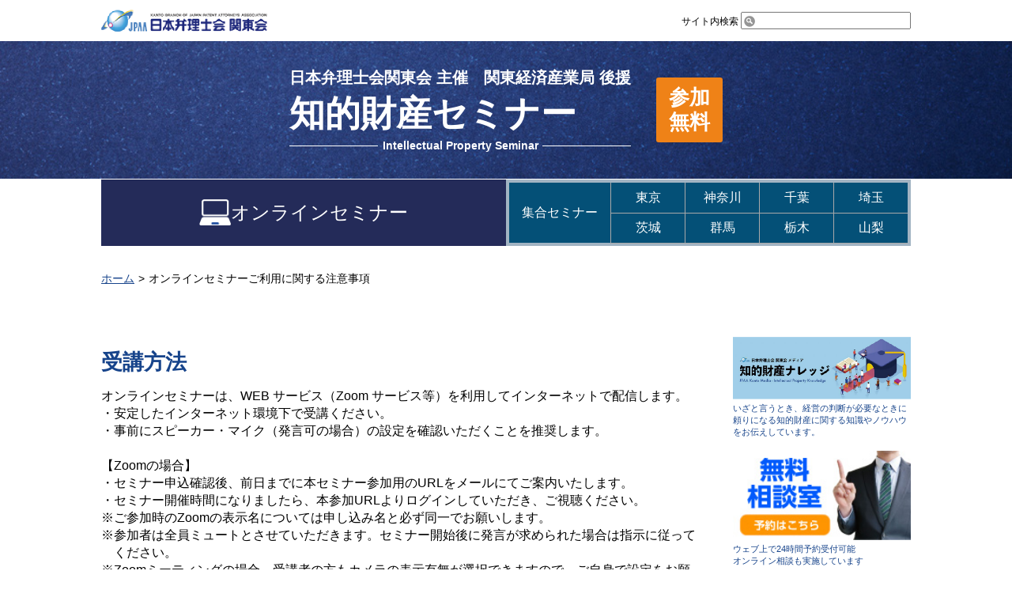

--- FILE ---
content_type: text/html; charset=UTF-8
request_url: https://seminar.jpaa-kanto.jp/note/?ye=
body_size: 34191
content:
<!DOCTYPE html>
<html lang="ja" class="no-js no-svg">
  <head>
    <meta charset="UTF-8">
    <meta name="viewport" content="width=device-width, initial-scale=1">
    <meta name="format-detection" content="telephone=no">

    <!-- 画像ページをインデックスさせない -->
    
    <link rel="profile" href="http://gmpg.org/xfn/11">
    <link rel="shortcut icon" type="image/x-icon" href="https://seminar.jpaa-kanto.jp/wp/wp-content/themes/twentytwenty_child/assets/images/common/favicon.ico">

    <title>オンラインセミナーご利用に関する注意事項 &#8211; 日本弁理士会関東会  知的財産セミナー</title>
<meta name='robots' content='max-image-preview:large' />
<link rel="alternate" type="application/rss+xml" title="日本弁理士会関東会  知的財産セミナー &raquo; フィード" href="https://seminar.jpaa-kanto.jp/feed/" />
<link rel="alternate" type="application/rss+xml" title="日本弁理士会関東会  知的財産セミナー &raquo; コメントフィード" href="https://seminar.jpaa-kanto.jp/comments/feed/" />
<link rel="alternate" title="oEmbed (JSON)" type="application/json+oembed" href="https://seminar.jpaa-kanto.jp/wp-json/oembed/1.0/embed?url=https%3A%2F%2Fseminar.jpaa-kanto.jp%2Fnote%2F" />
<link rel="alternate" title="oEmbed (XML)" type="text/xml+oembed" href="https://seminar.jpaa-kanto.jp/wp-json/oembed/1.0/embed?url=https%3A%2F%2Fseminar.jpaa-kanto.jp%2Fnote%2F&#038;format=xml" />
<style id='wp-img-auto-sizes-contain-inline-css'>
img:is([sizes=auto i],[sizes^="auto," i]){contain-intrinsic-size:3000px 1500px}
/*# sourceURL=wp-img-auto-sizes-contain-inline-css */
</style>
<style id='wp-emoji-styles-inline-css'>

	img.wp-smiley, img.emoji {
		display: inline !important;
		border: none !important;
		box-shadow: none !important;
		height: 1em !important;
		width: 1em !important;
		margin: 0 0.07em !important;
		vertical-align: -0.1em !important;
		background: none !important;
		padding: 0 !important;
	}
/*# sourceURL=wp-emoji-styles-inline-css */
</style>
<style id='wp-block-library-inline-css'>
:root{--wp-block-synced-color:#7a00df;--wp-block-synced-color--rgb:122,0,223;--wp-bound-block-color:var(--wp-block-synced-color);--wp-editor-canvas-background:#ddd;--wp-admin-theme-color:#007cba;--wp-admin-theme-color--rgb:0,124,186;--wp-admin-theme-color-darker-10:#006ba1;--wp-admin-theme-color-darker-10--rgb:0,107,160.5;--wp-admin-theme-color-darker-20:#005a87;--wp-admin-theme-color-darker-20--rgb:0,90,135;--wp-admin-border-width-focus:2px}@media (min-resolution:192dpi){:root{--wp-admin-border-width-focus:1.5px}}.wp-element-button{cursor:pointer}:root .has-very-light-gray-background-color{background-color:#eee}:root .has-very-dark-gray-background-color{background-color:#313131}:root .has-very-light-gray-color{color:#eee}:root .has-very-dark-gray-color{color:#313131}:root .has-vivid-green-cyan-to-vivid-cyan-blue-gradient-background{background:linear-gradient(135deg,#00d084,#0693e3)}:root .has-purple-crush-gradient-background{background:linear-gradient(135deg,#34e2e4,#4721fb 50%,#ab1dfe)}:root .has-hazy-dawn-gradient-background{background:linear-gradient(135deg,#faaca8,#dad0ec)}:root .has-subdued-olive-gradient-background{background:linear-gradient(135deg,#fafae1,#67a671)}:root .has-atomic-cream-gradient-background{background:linear-gradient(135deg,#fdd79a,#004a59)}:root .has-nightshade-gradient-background{background:linear-gradient(135deg,#330968,#31cdcf)}:root .has-midnight-gradient-background{background:linear-gradient(135deg,#020381,#2874fc)}:root{--wp--preset--font-size--normal:16px;--wp--preset--font-size--huge:42px}.has-regular-font-size{font-size:1em}.has-larger-font-size{font-size:2.625em}.has-normal-font-size{font-size:var(--wp--preset--font-size--normal)}.has-huge-font-size{font-size:var(--wp--preset--font-size--huge)}.has-text-align-center{text-align:center}.has-text-align-left{text-align:left}.has-text-align-right{text-align:right}.has-fit-text{white-space:nowrap!important}#end-resizable-editor-section{display:none}.aligncenter{clear:both}.items-justified-left{justify-content:flex-start}.items-justified-center{justify-content:center}.items-justified-right{justify-content:flex-end}.items-justified-space-between{justify-content:space-between}.screen-reader-text{border:0;clip-path:inset(50%);height:1px;margin:-1px;overflow:hidden;padding:0;position:absolute;width:1px;word-wrap:normal!important}.screen-reader-text:focus{background-color:#ddd;clip-path:none;color:#444;display:block;font-size:1em;height:auto;left:5px;line-height:normal;padding:15px 23px 14px;text-decoration:none;top:5px;width:auto;z-index:100000}html :where(.has-border-color){border-style:solid}html :where([style*=border-top-color]){border-top-style:solid}html :where([style*=border-right-color]){border-right-style:solid}html :where([style*=border-bottom-color]){border-bottom-style:solid}html :where([style*=border-left-color]){border-left-style:solid}html :where([style*=border-width]){border-style:solid}html :where([style*=border-top-width]){border-top-style:solid}html :where([style*=border-right-width]){border-right-style:solid}html :where([style*=border-bottom-width]){border-bottom-style:solid}html :where([style*=border-left-width]){border-left-style:solid}html :where(img[class*=wp-image-]){height:auto;max-width:100%}:where(figure){margin:0 0 1em}html :where(.is-position-sticky){--wp-admin--admin-bar--position-offset:var(--wp-admin--admin-bar--height,0px)}@media screen and (max-width:600px){html :where(.is-position-sticky){--wp-admin--admin-bar--position-offset:0px}}

/*# sourceURL=wp-block-library-inline-css */
</style><style id='global-styles-inline-css'>
:root{--wp--preset--aspect-ratio--square: 1;--wp--preset--aspect-ratio--4-3: 4/3;--wp--preset--aspect-ratio--3-4: 3/4;--wp--preset--aspect-ratio--3-2: 3/2;--wp--preset--aspect-ratio--2-3: 2/3;--wp--preset--aspect-ratio--16-9: 16/9;--wp--preset--aspect-ratio--9-16: 9/16;--wp--preset--color--black: #000000;--wp--preset--color--cyan-bluish-gray: #abb8c3;--wp--preset--color--white: #ffffff;--wp--preset--color--pale-pink: #f78da7;--wp--preset--color--vivid-red: #cf2e2e;--wp--preset--color--luminous-vivid-orange: #ff6900;--wp--preset--color--luminous-vivid-amber: #fcb900;--wp--preset--color--light-green-cyan: #7bdcb5;--wp--preset--color--vivid-green-cyan: #00d084;--wp--preset--color--pale-cyan-blue: #8ed1fc;--wp--preset--color--vivid-cyan-blue: #0693e3;--wp--preset--color--vivid-purple: #9b51e0;--wp--preset--color--accent: #cd2653;--wp--preset--color--primary: #000000;--wp--preset--color--secondary: #6d6d6d;--wp--preset--color--subtle-background: #dcd7ca;--wp--preset--color--background: #f5efe0;--wp--preset--gradient--vivid-cyan-blue-to-vivid-purple: linear-gradient(135deg,rgb(6,147,227) 0%,rgb(155,81,224) 100%);--wp--preset--gradient--light-green-cyan-to-vivid-green-cyan: linear-gradient(135deg,rgb(122,220,180) 0%,rgb(0,208,130) 100%);--wp--preset--gradient--luminous-vivid-amber-to-luminous-vivid-orange: linear-gradient(135deg,rgb(252,185,0) 0%,rgb(255,105,0) 100%);--wp--preset--gradient--luminous-vivid-orange-to-vivid-red: linear-gradient(135deg,rgb(255,105,0) 0%,rgb(207,46,46) 100%);--wp--preset--gradient--very-light-gray-to-cyan-bluish-gray: linear-gradient(135deg,rgb(238,238,238) 0%,rgb(169,184,195) 100%);--wp--preset--gradient--cool-to-warm-spectrum: linear-gradient(135deg,rgb(74,234,220) 0%,rgb(151,120,209) 20%,rgb(207,42,186) 40%,rgb(238,44,130) 60%,rgb(251,105,98) 80%,rgb(254,248,76) 100%);--wp--preset--gradient--blush-light-purple: linear-gradient(135deg,rgb(255,206,236) 0%,rgb(152,150,240) 100%);--wp--preset--gradient--blush-bordeaux: linear-gradient(135deg,rgb(254,205,165) 0%,rgb(254,45,45) 50%,rgb(107,0,62) 100%);--wp--preset--gradient--luminous-dusk: linear-gradient(135deg,rgb(255,203,112) 0%,rgb(199,81,192) 50%,rgb(65,88,208) 100%);--wp--preset--gradient--pale-ocean: linear-gradient(135deg,rgb(255,245,203) 0%,rgb(182,227,212) 50%,rgb(51,167,181) 100%);--wp--preset--gradient--electric-grass: linear-gradient(135deg,rgb(202,248,128) 0%,rgb(113,206,126) 100%);--wp--preset--gradient--midnight: linear-gradient(135deg,rgb(2,3,129) 0%,rgb(40,116,252) 100%);--wp--preset--font-size--small: 18px;--wp--preset--font-size--medium: 20px;--wp--preset--font-size--large: 26.25px;--wp--preset--font-size--x-large: 42px;--wp--preset--font-size--normal: 21px;--wp--preset--font-size--larger: 32px;--wp--preset--spacing--20: 0.44rem;--wp--preset--spacing--30: 0.67rem;--wp--preset--spacing--40: 1rem;--wp--preset--spacing--50: 1.5rem;--wp--preset--spacing--60: 2.25rem;--wp--preset--spacing--70: 3.38rem;--wp--preset--spacing--80: 5.06rem;--wp--preset--shadow--natural: 6px 6px 9px rgba(0, 0, 0, 0.2);--wp--preset--shadow--deep: 12px 12px 50px rgba(0, 0, 0, 0.4);--wp--preset--shadow--sharp: 6px 6px 0px rgba(0, 0, 0, 0.2);--wp--preset--shadow--outlined: 6px 6px 0px -3px rgb(255, 255, 255), 6px 6px rgb(0, 0, 0);--wp--preset--shadow--crisp: 6px 6px 0px rgb(0, 0, 0);}:where(.is-layout-flex){gap: 0.5em;}:where(.is-layout-grid){gap: 0.5em;}body .is-layout-flex{display: flex;}.is-layout-flex{flex-wrap: wrap;align-items: center;}.is-layout-flex > :is(*, div){margin: 0;}body .is-layout-grid{display: grid;}.is-layout-grid > :is(*, div){margin: 0;}:where(.wp-block-columns.is-layout-flex){gap: 2em;}:where(.wp-block-columns.is-layout-grid){gap: 2em;}:where(.wp-block-post-template.is-layout-flex){gap: 1.25em;}:where(.wp-block-post-template.is-layout-grid){gap: 1.25em;}.has-black-color{color: var(--wp--preset--color--black) !important;}.has-cyan-bluish-gray-color{color: var(--wp--preset--color--cyan-bluish-gray) !important;}.has-white-color{color: var(--wp--preset--color--white) !important;}.has-pale-pink-color{color: var(--wp--preset--color--pale-pink) !important;}.has-vivid-red-color{color: var(--wp--preset--color--vivid-red) !important;}.has-luminous-vivid-orange-color{color: var(--wp--preset--color--luminous-vivid-orange) !important;}.has-luminous-vivid-amber-color{color: var(--wp--preset--color--luminous-vivid-amber) !important;}.has-light-green-cyan-color{color: var(--wp--preset--color--light-green-cyan) !important;}.has-vivid-green-cyan-color{color: var(--wp--preset--color--vivid-green-cyan) !important;}.has-pale-cyan-blue-color{color: var(--wp--preset--color--pale-cyan-blue) !important;}.has-vivid-cyan-blue-color{color: var(--wp--preset--color--vivid-cyan-blue) !important;}.has-vivid-purple-color{color: var(--wp--preset--color--vivid-purple) !important;}.has-black-background-color{background-color: var(--wp--preset--color--black) !important;}.has-cyan-bluish-gray-background-color{background-color: var(--wp--preset--color--cyan-bluish-gray) !important;}.has-white-background-color{background-color: var(--wp--preset--color--white) !important;}.has-pale-pink-background-color{background-color: var(--wp--preset--color--pale-pink) !important;}.has-vivid-red-background-color{background-color: var(--wp--preset--color--vivid-red) !important;}.has-luminous-vivid-orange-background-color{background-color: var(--wp--preset--color--luminous-vivid-orange) !important;}.has-luminous-vivid-amber-background-color{background-color: var(--wp--preset--color--luminous-vivid-amber) !important;}.has-light-green-cyan-background-color{background-color: var(--wp--preset--color--light-green-cyan) !important;}.has-vivid-green-cyan-background-color{background-color: var(--wp--preset--color--vivid-green-cyan) !important;}.has-pale-cyan-blue-background-color{background-color: var(--wp--preset--color--pale-cyan-blue) !important;}.has-vivid-cyan-blue-background-color{background-color: var(--wp--preset--color--vivid-cyan-blue) !important;}.has-vivid-purple-background-color{background-color: var(--wp--preset--color--vivid-purple) !important;}.has-black-border-color{border-color: var(--wp--preset--color--black) !important;}.has-cyan-bluish-gray-border-color{border-color: var(--wp--preset--color--cyan-bluish-gray) !important;}.has-white-border-color{border-color: var(--wp--preset--color--white) !important;}.has-pale-pink-border-color{border-color: var(--wp--preset--color--pale-pink) !important;}.has-vivid-red-border-color{border-color: var(--wp--preset--color--vivid-red) !important;}.has-luminous-vivid-orange-border-color{border-color: var(--wp--preset--color--luminous-vivid-orange) !important;}.has-luminous-vivid-amber-border-color{border-color: var(--wp--preset--color--luminous-vivid-amber) !important;}.has-light-green-cyan-border-color{border-color: var(--wp--preset--color--light-green-cyan) !important;}.has-vivid-green-cyan-border-color{border-color: var(--wp--preset--color--vivid-green-cyan) !important;}.has-pale-cyan-blue-border-color{border-color: var(--wp--preset--color--pale-cyan-blue) !important;}.has-vivid-cyan-blue-border-color{border-color: var(--wp--preset--color--vivid-cyan-blue) !important;}.has-vivid-purple-border-color{border-color: var(--wp--preset--color--vivid-purple) !important;}.has-vivid-cyan-blue-to-vivid-purple-gradient-background{background: var(--wp--preset--gradient--vivid-cyan-blue-to-vivid-purple) !important;}.has-light-green-cyan-to-vivid-green-cyan-gradient-background{background: var(--wp--preset--gradient--light-green-cyan-to-vivid-green-cyan) !important;}.has-luminous-vivid-amber-to-luminous-vivid-orange-gradient-background{background: var(--wp--preset--gradient--luminous-vivid-amber-to-luminous-vivid-orange) !important;}.has-luminous-vivid-orange-to-vivid-red-gradient-background{background: var(--wp--preset--gradient--luminous-vivid-orange-to-vivid-red) !important;}.has-very-light-gray-to-cyan-bluish-gray-gradient-background{background: var(--wp--preset--gradient--very-light-gray-to-cyan-bluish-gray) !important;}.has-cool-to-warm-spectrum-gradient-background{background: var(--wp--preset--gradient--cool-to-warm-spectrum) !important;}.has-blush-light-purple-gradient-background{background: var(--wp--preset--gradient--blush-light-purple) !important;}.has-blush-bordeaux-gradient-background{background: var(--wp--preset--gradient--blush-bordeaux) !important;}.has-luminous-dusk-gradient-background{background: var(--wp--preset--gradient--luminous-dusk) !important;}.has-pale-ocean-gradient-background{background: var(--wp--preset--gradient--pale-ocean) !important;}.has-electric-grass-gradient-background{background: var(--wp--preset--gradient--electric-grass) !important;}.has-midnight-gradient-background{background: var(--wp--preset--gradient--midnight) !important;}.has-small-font-size{font-size: var(--wp--preset--font-size--small) !important;}.has-medium-font-size{font-size: var(--wp--preset--font-size--medium) !important;}.has-large-font-size{font-size: var(--wp--preset--font-size--large) !important;}.has-x-large-font-size{font-size: var(--wp--preset--font-size--x-large) !important;}
/*# sourceURL=global-styles-inline-css */
</style>

<style id='classic-theme-styles-inline-css'>
/*! This file is auto-generated */
.wp-block-button__link{color:#fff;background-color:#32373c;border-radius:9999px;box-shadow:none;text-decoration:none;padding:calc(.667em + 2px) calc(1.333em + 2px);font-size:1.125em}.wp-block-file__button{background:#32373c;color:#fff;text-decoration:none}
/*# sourceURL=/wp-includes/css/classic-themes.min.css */
</style>
<link rel='stylesheet' id='twentytwenty-style-css' href='https://seminar.jpaa-kanto.jp/wp/wp-content/themes/twentytwenty_child/style.css?ver=6.9' media='all' />
<link rel='stylesheet' id='twentytwenty-print-style-css' href='https://seminar.jpaa-kanto.jp/wp/wp-content/themes/twentytwenty/print.css?ver=6.9' media='print' />
<script src="https://seminar.jpaa-kanto.jp/wp/wp-content/themes/twentytwenty/assets/js/index.js?ver=6.9" id="twentytwenty-js-js" async></script>
<link rel="https://api.w.org/" href="https://seminar.jpaa-kanto.jp/wp-json/" /><link rel="alternate" title="JSON" type="application/json" href="https://seminar.jpaa-kanto.jp/wp-json/wp/v2/pages/64" /><link rel="EditURI" type="application/rsd+xml" title="RSD" href="https://seminar.jpaa-kanto.jp/wp/xmlrpc.php?rsd" />
<meta name="generator" content="WordPress 6.9" />
<link rel="canonical" href="https://seminar.jpaa-kanto.jp/note/" />
<link rel='shortlink' href='https://seminar.jpaa-kanto.jp/?p=64' />
	<script>document.documentElement.className = document.documentElement.className.replace( 'no-js', 'js' );</script>
	<style>.recentcomments a{display:inline !important;padding:0 !important;margin:0 !important;}</style>
    <link rel="stylesheet" type="text/css" href="https://seminar.jpaa-kanto.jp/wp/wp-content/themes/twentytwenty_child/assets/css/responsive.css">
    <link rel="stylesheet" type="text/css" href="https://seminar.jpaa-kanto.jp/wp/wp-content/themes/twentytwenty_child/assets/mobile_menu/mobile_menu.css">

    <script src="https://seminar.jpaa-kanto.jp/wp/wp-content/themes/twentytwenty_child/assets/js/jquery-3.1.1.min.js"></script>
    <script src="https://seminar.jpaa-kanto.jp/wp/wp-content/themes/twentytwenty_child/assets/mobile_menu/mobile_menu.js"></script>
    <script src="https://seminar.jpaa-kanto.jp/wp/wp-content/themes/twentytwenty_child/assets/js/smooth_scroll.js"></script>

    <!-- モリサワwebフォント -->
    <!-- <script type="text/javascript" src="//typesquare.com/3/tsst/script/ja/typesquare.js?5c81c5d6a7ac4f0c986504afe90393a3" charset="utf-8"></script> -->

<!-- Global site tag (gtag.js) - Google Analytics -->
<script async src="https://www.googletagmanager.com/gtag/js?id=G-K6N556X9YE"></script>
<script>
  window.dataLayer = window.dataLayer || [];
  function gtag(){dataLayer.push(arguments);}
  gtag('js', new Date());

  gtag('config', 'G-K6N556X9YE');
</script>

  </head>

  <body class="wp-singular page-template page-template-templates page-template-note page-template-templatesnote-php page page-id-64 wp-embed-responsive wp-theme-twentytwenty wp-child-theme-twentytwenty_child singular enable-search-modal missing-post-thumbnail has-no-pagination not-showing-comments show-avatars note footer-top-visible">
    <div class="header test">
      <div id="header" class="flex container">
        <a href="https://www.jpaa-kanto.jp/" class="panel logo" target="_blank">
                      <img src="https://seminar.jpaa-kanto.jp/wp/wp-content/themes/twentytwenty_child/assets/images/common/logo.png" alt="関東会ロゴ" width="210">
                  </a>

        <div class="flex func">
          <!-- <a href="https://www.jpaa-kanto.jp/consuls/seminars" target="_blank">知的財産セミナーについて</a> ｜ -->
          <form method="get" id="search" action="https://seminar.jpaa-kanto.jp/" class="search">
            <label>
              サイト内検索
              <span>
                <input type="text" name="s" id="searchInput" value="" placeholder="" autocomplete="off"  />
                <input type="hidden" name="post_type" value="">
                <button type="submit" name="sa">
                  <img src="https://seminar.jpaa-kanto.jp/wp/wp-content/themes/twentytwenty_child/assets/images/common/icon_search.png" alt="" width="14">
                </button>
              </span>
            </label>
          </form>
        </div>
      </div>
    </div>

    

<div class="keyvisual">
  <div id="keyvisual" class="container">
    <a class="flex items" href="https://seminar.jpaa-kanto.jp/">
      
      <div class="item texts">
        <p style="font-size: 2rem"><span style="display:inline-block; margin-right: 2rem;">日本弁理士会関東会 主催</span><span style="display:inline-block; ">関東経済産業局 後援</span></p>
        <div>
          <p>知的財産セミナー</p>
          <p class="flex">Intellectual Property Seminar</p>
        </div>
      </div>
      <div class="info">
        参加<br>無料
      </div>
    </a>
  </div>
</div>
    <div class="gnavi">
  <div id="gnavi" class="flex container">
    <a href="https://seminar.jpaa-kanto.jp/seminar/?cat=online&ye=" class="flex onlines ">
      <div class="flex online"><img src="https://seminar.jpaa-kanto.jp/wp/wp-content/themes/twentytwenty_child/assets/images/common/icon_pc.png" alt="" width="40">オンラインセミナー</div>
    </a>
    <div class="flex meetings">
      <a href="https://seminar.jpaa-kanto.jp/seminar/?cat=meeting&ye=" class="flex meeting ">集合セミナー</a>
      <div class="flex city">
        <a href="https://seminar.jpaa-kanto.jp/seminar/?cat=meeting&city=tokyo&ye=" class=" ">東京</a>
        <a href="https://seminar.jpaa-kanto.jp/seminar/?cat=meeting&city=kanagawa&ye=" class=" ">神奈川</a>
        <a href="https://seminar.jpaa-kanto.jp/seminar/?cat=meeting&city=chiba&ye=" class=" ">千葉</a>
        <a href="https://seminar.jpaa-kanto.jp/seminar/?cat=meeting&city=saitama&ye=" class=" ">埼玉</a>
        <a href="https://seminar.jpaa-kanto.jp/seminar/?cat=meeting&city=ibaraki&ye=" class=" ">茨城</a>
        <a href="https://seminar.jpaa-kanto.jp/seminar/?cat=meeting&city=gunma&ye=" class=" ">群馬</a>
        <a href="https://seminar.jpaa-kanto.jp/seminar/?cat=meeting&city=tochigi&ye=" class=" ">栃木</a>
        <a href="https://seminar.jpaa-kanto.jp/seminar/?cat=meeting&city=yamanashi&ye=" class=" ">山梨</a>
      </div>
    </div>
  </div>
</div>
    <!-- スマホメニュー -->
<div class="mobile_navi">
  <div class="mobile">
    <div class="icon"><span></span><span></span><span></span><p>Menu</p></div>
    <div id="menu" class="menu">
      <div class="scroll">
        <div class="onlines"v><a href="https://seminar.jpaa-kanto.jp/seminar/?cat=online&ye=" class="online">オンラインセミナー</a></div>
        <div class="meetings">
          <a href="https://seminar.jpaa-kanto.jp/seminar/?cat=meeting&ye=" class="meeting">集合セミナー</a>
          <div class="city">
            <div><a href="https://seminar.jpaa-kanto.jp/seminar/?cat=meeting&city=tokyo&ye=">東京</a></div>
            <div><a href="https://seminar.jpaa-kanto.jp/seminar/?cat=meeting&city=kanagawa&ye=">神奈川</a></div>
            <div><a href="https://seminar.jpaa-kanto.jp/seminar/?cat=meeting&city=chiba&ye=">千葉</a></div>
            <div><a href="https://seminar.jpaa-kanto.jp/seminar/?cat=meeting&city=saitama&ye=">埼玉</a></div>
            <div><a href="https://seminar.jpaa-kanto.jp/seminar/?cat=meeting&city=ibaraki&ye=">茨城</a></div>
            <div><a href="https://seminar.jpaa-kanto.jp/seminar/?cat=meeting&city=gunma&ye=">群馬</a></div>
            <div><a href="https://seminar.jpaa-kanto.jp/seminar/?cat=meeting&city=tochigi&ye=">栃木</a></div>
            <div><a href="https://seminar.jpaa-kanto.jp/seminar/?cat=meeting&city=yamanashi&ye=">山梨</a></div>
          </div>
        </div>
      </div>
    </div>
    <div class="background"></div>
  </div>
</div>
<!-- スマホメニュー -->


<div class="container">
  <div class=" breadcrumb"><ul id="breadcrumb" class="container"><li class="panel"><a href="https://seminar.jpaa-kanto.jp"><span>ホーム</span></a></li><li class="panel"><span>オンラインセミナーご利用に関する注意事項</span></li></ul></div></div>

<div class="contents">
  <div class="flex container">
    <div class="main">
      <div class="title">受講方法</div>
      <div class="">
        <p>オンラインセミナーは、WEB サービス（Zoom サービス等）を利用してインターネットで配信します。</p>
        <p style="margin-left:1em; text-indent:-1em">・安定したインターネット環境下で受講ください。</p>
        <p style="margin-left:1em; text-indent:-1em">・事前にスピーカー・マイク（発言可の場合）の設定を確認いただくことを推奨します。</p>
        <br>
        <p style="margin-left:1em; text-indent:-1em">【Zoomの場合】</p>
        <p style="margin-left:1em; text-indent:-1em">・セミナー申込確認後、前日までに本セミナー参加用のURLをメールにてご案内いたします。</p>
        <p style="margin-left:1em; text-indent:-1em">・セミナー開催時間になりましたら、本参加URLよりログインしていただき、ご視聴ください。</p>
        <p style="margin-left:1em; text-indent:-1em">※ご参加時のZoomの表示名については申し込み名と必ず同一でお願いします。</p>
        <p style="margin-left:1em; text-indent:-1em">※参加者は全員ミュートとさせていただきます。セミナー開始後に発言が求められた場合は指示に従ってください。</p>
        <p style="margin-left:1em; text-indent:-1em">※Zoomミーティングの場合、受講者の方もカメラの表示有無が選択できますので、ご自身で設定をお願いいたします。</p>
        <p style="margin-left:1em; text-indent:-1em">※タブレットやスマートフォンでも視聴できますが、一部機能が限られる可能性があります。</p>
        <p style="text-indent:1em">Zoomミーティングテスト<a href="https://zoom.us/test" target="_blank">https://zoom.us/test</a></p>
      </div>

      <br>
      <br>

      <div class="title">注意事項</div>
      <div class="">
        <p style="margin-left:1em; text-indent:-1em">・セミナー中、パソコン等の機器環境、通信障害等によりセミナーが中止、中断となったことで発生した損害について、当会は一切の責任を負いかねます。</p>
        <p style="margin-left:1em; text-indent:-1em">・WEB サービスの技術的な問合せには当事務局では回答できません。</p>
        <p style="margin-left:1em; text-indent:-1em">・使用するWEB サービス（Zoom サービス等）の規約に違反する行為は禁止とします。</p>
        <p style="margin-left:1em; text-indent:-1em">・本セミナーの内容の録音、録画は禁止とさせていただきます。</p>
        <p style="margin-left:1em; text-indent:-1em">・本セミナーにおける配布資料、動画および音声等にかかる権利は著作権法によって保護されており、許可がない限り、複製、転載、配布等の一切の行為は、禁止されています。</p>
        <p style="margin-left:1em; text-indent:-1em">・講師、運営者より指示がない限り画面への書き込み等の参加はご遠慮下さい。</p>
        <p style="margin-left:1em; text-indent:-1em">・進行の妨げになるような行動があった場合、運営者により強制退室となる場合があります。</p>
        <p style="margin-left:1em; text-indent:-1em">・使用するWEB サービス（Zoom サービス等）の使用に際してはセキュリティ対策を行っておりますが、100％の安全性を保障するものではないことをご承知のうえご利用ください。</p>
      </div>

    </div>

    <div class="sub">
      <div class="flex banners">
  <a href="https://media.jpaa-kanto.jp/" class="banner" target="_blank">
     <img src="https://seminar.jpaa-kanto.jp/wp/wp-content/themes/twentytwenty_child/assets/images/common/knowledge.png" alt="知的財産ナレッジ">
     <p style="margin:4px 0 0; font-size:0.7em;">いざと言うとき、経営の判断が必要なときに頼りになる知的財産に関する知識やノウハウをお伝えしています。</p>
   </a>
   <a href="https://jpaa-soudan.jp/" class="banner" target="_blank">
     <img src="https://seminar.jpaa-kanto.jp/wp/wp-content/themes/twentytwenty_child/assets/images/common/soudan.jpg" alt="弁理士の無料相談" style="width:100%;">
     <p style="margin:4px 0 0; font-size:0.7em;">ウェブ上で24時間予約受付可能<br>オンライン相談も実施しています</p>
   </a>
</div>
<div class=" backnumbers">
  <div class="title">セミナー 一覧はこちら</div>
            <a href="https://seminar.jpaa-kanto.jp/?ye=2025" class="panel backnumber">セミナー2025</a>
    
          <a href="https://seminar.jpaa-kanto.jp/?ye=2024" class="panel backnumber">セミナー2024</a>
    
          <a href="https://seminar.jpaa-kanto.jp/?ye=2023" class="panel backnumber">セミナー2023</a>
    
          <a href="https://seminar.jpaa-kanto.jp/?ye=2022" class="panel backnumber">セミナー2022</a>
    
          <a href="https://seminar.jpaa-kanto.jp/?yeo=2021" class="panel backnumber">セミナー2021</a>
    
  
<!--   <a href="https://www.jpaa-kanto.jp/chizai_seminars/jpaa-kanto2020/index.html" class="panel backnumber"  target="_blank">セミナー2020</a>
  <a href="https://www.jpaa-kanto.jp/chizai_seminars/jpaa-kanto2019/index.html" class="panel backnumber"  target="_blank">セミナー2019</a>
  <a href="https://www.jpaa-kanto.jp/chizai_seminars/jpaa-kanto2018/index.html" class="panel backnumber"  target="_blank">セミナー2018</a>
  <a href="https://www.jpaa-kanto.jp/chizai_seminars/jpaa-kanto2017/index.html" class="panel backnumber"  target="_blank">セミナー2017</a>
  <a href="https://www.jpaa-kanto.jp/chizai_seminars/jpaa-kanto2016/index.html" class="panel backnumber"  target="_blank">セミナー2016</a> -->
</div>
    </div>
  </div>
</div>

  <div class="footer">
    <div id="footer_address" class="flex container">
      <div class="address">
                <p></p>
        <p></p>
        <p>TEL. / FAX.</p>

      </div>
      <p style="font-size: 1.4rem">
        メールでのお問い合わせ<br>
              </p>
    </div>

    <div class="copyright">
      <div class="flex container">
        <p>© kanto Branch Japan Patent Attorneys Association.</p>
        <div class="navi">
          <a href="https://seminar.jpaa-kanto.jp/note/?ye=">オンラインセミナーご利用に関する注意事項</a>
          <a href="/">トップページ</a>
          <a href="/privacy" target="_blank">プライバシーポリシー</a>
        </div>
      </div>
    </div>
  </div>

  <script type="speculationrules">
{"prefetch":[{"source":"document","where":{"and":[{"href_matches":"/*"},{"not":{"href_matches":["/wp/wp-*.php","/wp/wp-admin/*","/wp/wp-content/uploads/*","/wp/wp-content/*","/wp/wp-content/plugins/*","/wp/wp-content/themes/twentytwenty_child/*","/wp/wp-content/themes/twentytwenty/*","/*\\?(.+)"]}},{"not":{"selector_matches":"a[rel~=\"nofollow\"]"}},{"not":{"selector_matches":".no-prefetch, .no-prefetch a"}}]},"eagerness":"conservative"}]}
</script>
	<script>
	/(trident|msie)/i.test(navigator.userAgent)&&document.getElementById&&window.addEventListener&&window.addEventListener("hashchange",function(){var t,e=location.hash.substring(1);/^[A-z0-9_-]+$/.test(e)&&(t=document.getElementById(e))&&(/^(?:a|select|input|button|textarea)$/i.test(t.tagName)||(t.tabIndex=-1),t.focus())},!1);
	</script>
	<script id="wp-emoji-settings" type="application/json">
{"baseUrl":"https://s.w.org/images/core/emoji/17.0.2/72x72/","ext":".png","svgUrl":"https://s.w.org/images/core/emoji/17.0.2/svg/","svgExt":".svg","source":{"concatemoji":"https://seminar.jpaa-kanto.jp/wp/wp-includes/js/wp-emoji-release.min.js?ver=6.9"}}
</script>
<script type="module">
/*! This file is auto-generated */
const a=JSON.parse(document.getElementById("wp-emoji-settings").textContent),o=(window._wpemojiSettings=a,"wpEmojiSettingsSupports"),s=["flag","emoji"];function i(e){try{var t={supportTests:e,timestamp:(new Date).valueOf()};sessionStorage.setItem(o,JSON.stringify(t))}catch(e){}}function c(e,t,n){e.clearRect(0,0,e.canvas.width,e.canvas.height),e.fillText(t,0,0);t=new Uint32Array(e.getImageData(0,0,e.canvas.width,e.canvas.height).data);e.clearRect(0,0,e.canvas.width,e.canvas.height),e.fillText(n,0,0);const a=new Uint32Array(e.getImageData(0,0,e.canvas.width,e.canvas.height).data);return t.every((e,t)=>e===a[t])}function p(e,t){e.clearRect(0,0,e.canvas.width,e.canvas.height),e.fillText(t,0,0);var n=e.getImageData(16,16,1,1);for(let e=0;e<n.data.length;e++)if(0!==n.data[e])return!1;return!0}function u(e,t,n,a){switch(t){case"flag":return n(e,"\ud83c\udff3\ufe0f\u200d\u26a7\ufe0f","\ud83c\udff3\ufe0f\u200b\u26a7\ufe0f")?!1:!n(e,"\ud83c\udde8\ud83c\uddf6","\ud83c\udde8\u200b\ud83c\uddf6")&&!n(e,"\ud83c\udff4\udb40\udc67\udb40\udc62\udb40\udc65\udb40\udc6e\udb40\udc67\udb40\udc7f","\ud83c\udff4\u200b\udb40\udc67\u200b\udb40\udc62\u200b\udb40\udc65\u200b\udb40\udc6e\u200b\udb40\udc67\u200b\udb40\udc7f");case"emoji":return!a(e,"\ud83e\u1fac8")}return!1}function f(e,t,n,a){let r;const o=(r="undefined"!=typeof WorkerGlobalScope&&self instanceof WorkerGlobalScope?new OffscreenCanvas(300,150):document.createElement("canvas")).getContext("2d",{willReadFrequently:!0}),s=(o.textBaseline="top",o.font="600 32px Arial",{});return e.forEach(e=>{s[e]=t(o,e,n,a)}),s}function r(e){var t=document.createElement("script");t.src=e,t.defer=!0,document.head.appendChild(t)}a.supports={everything:!0,everythingExceptFlag:!0},new Promise(t=>{let n=function(){try{var e=JSON.parse(sessionStorage.getItem(o));if("object"==typeof e&&"number"==typeof e.timestamp&&(new Date).valueOf()<e.timestamp+604800&&"object"==typeof e.supportTests)return e.supportTests}catch(e){}return null}();if(!n){if("undefined"!=typeof Worker&&"undefined"!=typeof OffscreenCanvas&&"undefined"!=typeof URL&&URL.createObjectURL&&"undefined"!=typeof Blob)try{var e="postMessage("+f.toString()+"("+[JSON.stringify(s),u.toString(),c.toString(),p.toString()].join(",")+"));",a=new Blob([e],{type:"text/javascript"});const r=new Worker(URL.createObjectURL(a),{name:"wpTestEmojiSupports"});return void(r.onmessage=e=>{i(n=e.data),r.terminate(),t(n)})}catch(e){}i(n=f(s,u,c,p))}t(n)}).then(e=>{for(const n in e)a.supports[n]=e[n],a.supports.everything=a.supports.everything&&a.supports[n],"flag"!==n&&(a.supports.everythingExceptFlag=a.supports.everythingExceptFlag&&a.supports[n]);var t;a.supports.everythingExceptFlag=a.supports.everythingExceptFlag&&!a.supports.flag,a.supports.everything||((t=a.source||{}).concatemoji?r(t.concatemoji):t.wpemoji&&t.twemoji&&(r(t.twemoji),r(t.wpemoji)))});
//# sourceURL=https://seminar.jpaa-kanto.jp/wp/wp-includes/js/wp-emoji-loader.min.js
</script>

  </body>
</html>


--- FILE ---
content_type: text/css
request_url: https://seminar.jpaa-kanto.jp/wp/wp-content/themes/twentytwenty_child/style.css?ver=6.9
body_size: 14527
content:
/*
Theme Name: twentytwenty_child
Template: twentytwenty
*/

/**
 * 共通
 */

* {
  margin: 0;
  padding: 0;
  box-sizing: border-box;
}

img {
  border: 0;
  height: auto;
  line-height: 0;
  max-width: 100%;
  vertical-align: bottom;
}

li {
  list-style: none;
}

a {
  outline: none;
  color: #17448b;
  text-decoration: none;
}

a:hover {
  opacity: 0.5;
}

html {
  height: 100%;
  font-size: 10px;
  overflow-y: scroll;
}

body {
  height: 100%;
  line-height: 1.4;
  font-size: 1.6rem;
  font-family: 'Hiragino Kaku Gothic Pro', 'ヒラギノ角ゴ Pro W3',
               "游ゴシック体", YuGothic,
               "游ゴシック Medium", "Yu Gothic Medium",
               "游ゴシック", "Yu Gothic",
               "メイリオ",
               sans-serif;
}

h1, h2, h3, h4, h5, h6 {
  font-size: 100%;
}

button {
  border: none;
  background: none;
}

  a[href^="http"]:after {
    /*content: " < " attr(href) "> ";*/
    content:none!important;;
  }

    article a[href^="#"]:after {
    /*content: "";*/
    content:none!important;;
  }

  a:not(:local-link):after {
    /*content: " < " attr(href) "> ";*/
    content:none!important;;
  }

.container {
  margin: 0 auto;
  max-width: 1024px;
}

.kerning {
  letter-spacing: -.5em;
}

.kerning *:not(.kerning) {
  letter-spacing: normal;
}

.panel {
  vertical-align: top;
  display: inline-block;
}

.flex {
  flex-wrap: wrap;
  display: -o-flex;
  display: -moz-flex;
  display: -ms-flexbox;
  display: -webkit-box; /*--- Android4.3以前 ---*/
  display: -webkit-flex;
  display: flex;
}

.table,
.table th,
.table td {
  padding: 10px;
  vertical-align: middle;
  border: 1px solid #e5e5e5;
  border-collapse: collapse;
}

.table {
  width: 100%;
}

.section {
  padding: 100px 0;
}

/**
 * ヘッダー
 */

.header {
  padding: 12px 0;
  font-size: 1.2rem;
}

.header #header {
  align-items: center;
  justify-content: space-between;
}

.header .func {
  align-items: center;
  justify-content: space-between;
}

.header .func span {
  position: relative;
}

.header .func input {
  font-size: 1.6rem;
  padding: 0 0 0 20px;
}

.header .func button {
  top: -1px;
  left: 4px;
  position: absolute;
}

/**
 * キービジュアル
 */

.keyvisual {
  color: #fff;
  padding: 32px 0;
  line-height: 1.4;
  font-weight: bold;
  background: url('./assets/images/common/key_back.jpg') center no-repeat;
  background-size: cover;
}

.keyvisual .items {
  color: #fff;
  align-items: center;
  justify-content: center;
}

.keyvisual .texts {
  margin: 0 2em 0 0;
}

.keyvisual .texts p:nth-of-type(1) {
  font-size: 2.2rem;
}

.keyvisual .texts div p:nth-of-type(1) {
  font-size: 4.5rem;
}

.keyvisual .texts div p:nth-of-type(2) {
  font-size: 1.4rem;
  align-items: center;
}

.keyvisual .texts div p:nth-of-type(2):before, .keyvisual .texts div p:nth-of-type(2):after {
  content: "";
  flex-grow: 1;
  height: 1px;
  display: block;
  background: #fff;
}

.keyvisual .texts div p:nth-of-type(2):before {
  margin-right: .4em;
}

.keyvisual .texts div p:nth-of-type(2):after {
  margin-left: .4em;
}

.keyvisual .info {
  line-height: 1.2;
  font-weight: bold;
  font-size: 2.6rem;
  padding: 10px 16px;
  border-radius: 3px;
  background: #ef8217;
}

/**
 * グローバルナビ
 */

.gnavi a {
  color: #fff;
}

.gnavi .onlines,
.gnavi .meetings {
  width: 50%;
}

.gnavi #gnavi {
  border-top: 1px solid #fff;
  border-bottom: 1px solid #fff;
}

.gnavi .onlines {
  font-size: 2.4rem;
  background: #242b59;
  align-items: center;
  justify-content: center;
  /* border-bottom: 1px solid #fff; */
}

.gnavi .online {
  font-size: 2.4rem;
}

.gnavi a {
  padding: 8px 0;
  text-align: center;
}

.gnavi .meetings {
  background: rgb(4, 80, 119);
  border: 4px solid rgb(162, 180, 195);
}

.gnavi .current {
  background: #1b4b9e;
}

.gnavi .meeting {
  width: 8em;
  align-items: center;
  justify-content: center;
}

.gnavi .city {
  width: calc(100% - 8em);
}

.gnavi .city a {
  margin: 0 0 -1px;
  width: calc(100% / 4);
  border-left: 1px solid rgb(169, 169, 169);
  border-bottom: 1px solid rgb(169, 169, 169);
}

/**
 * コンテンツ
 */

.contents {
  padding: 64px 0 100px;
}

.main {
  width: 78%;
  padding-right: 40px;
}

.sub {
  width: 22%;
}

.sub .banners {
  margin: 0 0 48px;
}

.sub .banners .banner {
  width: 100%;
  margin: 0 0 16px;
}

.sub .backnumbers .title {
  color: #fff;
  padding: 2px;
  text-align: center;
  font-size: 1.3rem;
  background: #636464;
}

.sub .backnumber {
  width: 100%;
  color: #fff;
  font-weight: bold;
  padding: 16px 4px;
  text-align: center;
  background: #255aa8;
  border-top: 1px solid #fff;
  border-bottom: 1px solid #fff;
}

/**
 * パンくず
 */

.breadcrumb {
  font-size: 90%;
  padding: 30px 0 0;
}

.breadcrumb li a {
  text-decoration: underline;
}

.breadcrumb li:after {
  content: '>';
  margin: 0 5px;
}

.breadcrumb li:last-child:after {
  content: '';
  margin: 0;
}

/**
 * フッター
 */

.footer {
  background: #dbdbdb;
  justify-content: center;
}

.footer  > .container {
  padding: 24px 0;
  align-items: center;
  justify-content: center;
}

.footer .address {
  font-size: 1.4rem;
  margin: 0 32px 0 0;
}

.footer .address .contact {
  color: #17448b;
  margin: 0 0 4px;
  padding: 2px 8px;
  background: #fff;
  font-weight: bold;
}

.footer .address p:first-of-type {
  font-size: 1.7rem;
  font-weight: bold;
}

.footer .mail {
  color: #fff;
  font-size: 1.2rem;
  padding: 4px 16px;
  background: #1b4b9e;
  align-items: center;
}

.footer .mail img {
  margin: 3px 0.4em 0 0;
}

.copyright {
  color: #fff;
  padding: 16px 0;
  font-size: 1.2rem;
  background: #231815;
}

.copyright a {
  color: #fff;
}

.copyright .container {
  justify-content: space-between;
}

.copyright .navi a:not(:last-of-type) {
  margin: 0 0.4em 0 0;
  padding: 0 0.4em 0 0;
  border-right: 2px solid #fff;
}

#page_top {
  right: 5%;
  bottom: 5%;
  width: 45px;
  z-index: 100;
  position: fixed;
}

/**
 * トップ、一覧共通
 */

.main .cards {
  margin: 0 0 0 -8px;
}

.main .cards .card {
  padding: 8px;
  margin: 0 8px 32px;
  flex-direction: column;
  width: calc( (100% / 2) - 16px);
  box-shadow: 1px 1px 4px rgba(0,0,0,.2);
}

.main .cards .img {
  width: 100%;
  margin: 0 0 8px;
  position: relative;
  background-size: contain;
  background-color: #efefef;
  background-position: center;
  background-repeat: no-repeat;
}

.main .cards .img:before {
  content: '';
  display: block;
  padding-top: 56.25%;
}

.main .cards .img .status {
  top: 0;
  left: 0;
  color: #fff;
  padding: 4px 8px;
  font-weight: bold;
  font-size: 1.2rem;
  position: absolute;
  background: #ff0000;
}

.main .cards .img .seminar_type {
  top: 0;
  right: 0;
  color: #fff;
  padding: 4px 8px;
  font-weight: bold;
  font-size: 1.2rem;
  position: absolute;
  background: #242b59;
}

.main .cards .title {
  color: #17448b;
  margin: 0 0 24px;
  font-weight: bold;
  font-size: 1.6rem;
}

.main .cards .date {
  margin: auto 0 24px;
}

.main .cards .date .title {
  color: #17448b;
  margin: 0 0 4px;
  font-weight: bold;
  font-size: 1.1rem;
  border-bottom: 1px solid #17448b;
}

.main .cards .day,
.main .cards .time {
  display: block;
  font-weight: bold;
  font-size: 1.6rem;
}

.main .cards .soudankai {
  font-size: 1.2rem;
  font-weight: normal;
}


.main .cards .to_detail {
  width: 100%;
  padding: 4px;
  color: #17448b;
  margin: auto 0 0;
  background: #fff;
  font-weight: bold;
  font-size: 1.2rem;
  text-align: center;
  border: 2px solid #17448b;
}

.main .cards .to_detail:before {
  content: '▶';
  color: #17448b;
  margin: 0 0.4em 0 0;
}

.main .section_title {
  margin: 16px 0;
  color: #17448b;
  line-height: 1.2;
  font-size: 2.7rem;
  font-weight: bold;
}

.main .topics {
  margin: 40px 0 0;
}

.main .topics .topic {
  padding: 0 0 8px;
  margin: 0 0 24px;
  border-bottom: 1px solid #17448b;
}

.main .topics .date {
  color: #444;
  width: 100%;
  margin: 0 0 4px;
  font-size: 1.2rem;
}

/**
 * トップページ
 */

.home .main .topics .to_list {
  margin: 16px 0 0;
  text-align: right;
}

/**
 * 詳細ページ
 */

.single-seminar .main .day {
  font-size: 2rem;
  margin: 0 0 16px;
  padding: 4px 8px;
  font-weight: bold;
  background: #c7c7c7;
}

.single-seminar .main .planner {
  color: #17448b;
  font-size: 2.4rem;
  font-weight: bold;
  align-items: center;
}

.single-seminar .main .planner img {
  margin: 0 0.4em 0 0;
}

.single-seminar .main .planner span {
  position: relative;
  max-width: calc(100% - 50px);
  border-bottom: 2px solid #000;
}

.single-seminar .main .planner span:before,
.single-seminar .main .planner span:after {
  width: 0;
  left: 50%;
  content: "";
  bottom: -8px;
  display: block;
  position: absolute;
  border: 8px solid transparent;
  border-color: transparent!important;
  border-top-color: #000!important;
  border-bottom-width: 0;
  transform: translateX(-50%);
}

.single-seminar .main .planner span:after {
  bottom: -13px;
  border: 8px solid transparent;
  border-top-color: #fff!important;
}

.single-seminar .main .title {
  margin: 16px 0;
  color: #17448b;
  line-height: 1.2;
  font-size: 2.7rem;
  font-weight: bold;
}

.single-seminar .main .total_time,
.single-seminar .main .consultation_time {
  font-weight: bold;
  margin: 0 0 32px;
}

.single-seminar .main .consultation_time {
  font-weight: normal;
  margin: 0 0 32px;
  margin-left: 0.5em;
}

.single-seminar .main .btn {
  color: #fff;
  padding: 8px;
  margin: 0 0 32px;
  font-size: 2.5rem;
  font-weight: bold;
  border-radius: 3px;
  align-items: center;
  background: #ef8217;
  justify-content: center;
}

.single-seminar .main .btn p span {
  font-size: 1.8rem;
}

.single-seminar .main .finished {
  padding: 16px;
  color: #ff85ad;
  font-size: 2.4rem;
  font-weight: bold;
  text-align: center;
  border: 2px solid #ff85ad;
}

.single-seminar .main .download {
  margin: 64px 0 40px;
  background: #45b1ff;
}

.single-seminar .main .note {
  text-align: center;
}

.single-seminar .main .note a {
  text-decoration: underline;
}

.single-seminar .main .key {
  width: 128px;
  color: #17448b;
  font-weight: bold;
  font-size: 1.8rem;
}

.single-seminar .main .item {
  margin: 16px 0;
}

.single-seminar .main .val {
  padding: 0 0 0 1em;
  width: calc(100% - 128px);
  border-left: 2px solid #17448b;
}

.single-seminar .main .section_title {
  color: #000;
  margin: 40px 0 0;
  font-weight: bold;
  font-size: 2.5rem;
}

.single-seminar .main .item.bb {
  padding: 0 0 16px;
  border-bottom: 3px solid #17448b;
}

.single-seminar .main .details .item.tutor .img {
  width: 50%;
  margin: 16px 0 0;
}

.single-seminar .main .reports .images {
  align-items: center;
}

.single-seminar .main .reports .images img {
  width: 50%;
  margin: 16px 0 0;
  padding: 0 0.5em;
}

/**
 * 固定ページ
 */

/* 注意事項 */
.page-template-privacy .main .title,
.page-template-note .main .title {
  margin: 16px 0;
  color: #17448b;
  line-height: 1.2;
  font-size: 2.7rem;
  font-weight: bold;
}


.page-template-privacy .main .sub_title {
  color: #17448b;
  line-height: 1.2;
  margin: 12px 0;
  font-size: 1.7rem;
  font-weight: bold;
}

.page-template-privacy .main h3 {
  color: #17448b;
  line-height: 1.2;
  margin: 24px 0 12px;
  font-size: 1.7rem;
  font-weight: bold;
}

.page-template-privacy .main .contact,
.page-template-privacy .main .provide {
    border: 1px solid #000000;
    background-color: #F2F2F2;
    padding: 10px;
    margin: 10px 0 20px;
}

.page-template-privacy .main .number {
    width:30px;
    float: left;
    text-indent: 0;
    font-size: 180%;
    color: #878787;
    text-align: right;
}

.page-template-privacy .main .item {
    padding: 10px 0 10px 10px;
    text-indent: 0;
    border-left: 5px solid #878787;
    margin-left: 40px;
}

.page-template-privacy .main .colophon {
  margin: 24px 0 24px;
}

/* ページネーション */

.pagination {
  margin: 4em 0 0;
}

.pagination:after, .pagination ul:after {
  height: 0;
  clear: both;
  content: ".";
  display: block;
  visibility: hidden;
}

.pagination .page_num {
  display: block;
  font-size: 0.9em;
  margin: 0 0 0.5em;
}

.pagination .current {
  color: #ffffff;
  border-radius: 3px;
  padding: 5px 10px;
  cursor: not-allowed;
  display: inline-block;
  background-color: #656893;
}

.pagination .prev,
.pagination .first,
.pagination .pager {
  margin: 0 0.5em 0 0;
}

.pagination .last {
  margin: 0 0 0 0.5em;
}

.pagination a {
  color: #ffffff;
  padding: 5px 10px;
  border-radius: 3px;
  background: #aaadcb;
  display: inline-block;
  text-decoration: none;
  border: 1px solid #aaadcb;
  text-shadow: 0 -1px 0 rgba(0, 0, 0, 0.2);
}

.pagination a:hover {
  color: #fff;
  opacity: 0.8;
  transition-property: all;
  background-color: #aaa;
  transition-duration: 500ms;
  transition-timing-function: ease;
}

/**
 * 投稿
 */

.cms pre {
  display: block;
}
.cms strong {
  font-weight: bold;
}
.cms em {
  font-style: italic;
}
.cms ul {
  margin-left: 2em;
  list-style: outside disc;
}
.cms ol {
  margin-left: 2em;
  list-style: outside decimal;
}
.cms blockquote {
  display: block;
  margin: 1em 40px;
}
.cms a {
  color: #00f;
}
.cms del {
  text-decoration: line-through;
}
.cms hr {
  border: none;
  display: block;
  border-top: #9a9a9a 1px solid;
  border-bottom: #eeeeee 1px solid;
}
.cms .alignright {
  float: right;
  margin-left: 1em;
}
.cms .alignleft {
  float: left;
  margin-right: 1em;
}
.cms .aligncenter {
  display: block;
  margin-left: auto;
  margin-right: auto;
}
.cms .wp-caption-text {
  color: #666;
	font-size: 13px;
	font-style: italic;
	margin-bottom: 1.5em;
}


.seminar_hide {
  display: none;
  /*opacity: 0.5;*/
}


--- FILE ---
content_type: text/css
request_url: https://seminar.jpaa-kanto.jp/wp/wp-content/themes/twentytwenty_child/assets/css/responsive.css
body_size: 2700
content:
@charset "utf-8";

/* @media screen and (min-width: 855px) {  } */
/* @media screen and (min-width: 641px) and (max-width: 854px) {  } */
/* @media screen and (min-width: 480px) and (max-width: 640px) {  } */
@media screen and (max-width: 1440px) { /* chrome確認用 */ }
@media screen and (max-width: 320px) { /* chrome確認用 */ }

@media screen and (max-width: 1024px) {
  .container {
    padding: 0 15px;
  }

}

/* iPhone XS Max/XR/11/11 Pro Max　横　およびpad */
@media screen and (max-width: 896px) {
  .mobile_navi .onlines {
    padding: 8px;
    font-size: 2rem;
    margin: 0 0 32px;
    border-radius: 5px;
    background: #242b59;
  }

  .mobile_navi .onlines a,
  .mobile_navi .meetings a {
    color: #fff;
  }

  .mobile_navi .meeting {
    width: 100%;
    padding: 8px;
    display: block;
    font-size: 2rem;
    border-radius: 5px;
    background: rgb(4, 80, 119);
  }

  .mobile_navi .city {
    font-size: 1.6rem;
    padding: 0 0 0 1em;
  }

  .mobile_navi .city a {
    margin: 16px 0;
    color: #242b59;
    display: block;
    padding-left: 8px;
    border-left: 4px solid rgb(4, 80, 119);
    border-bottom: 1px solid rgb(4, 80, 119);
  }

  .header .func {
    padding-right: 55px;
  }

  .main,
  .sub {
    padding: 0;
    width: 100%;
  }

  .main {
    margin: 0 0 80px;
  }

  .sub .banners .banner {
    margin: 8px;
    width: calc(50% - 16px);
  }

}

@media screen and (max-width: 640px) {
  .header #header {
    justify-content: center;
  }

  .header .func {
    width: 100%;
    padding-right: 0;
    margin: 24px 0 0;
    justify-content: center;
  }

  .keyvisual .texts {
    margin: 0 0 2em;
  }

  .keyvisual .info {
    width: 100%;
    padding: 8px;
    text-align: center;
  }

  .keyvisual .info br {
    display: none;
  }

  .keyvisual .texts p:nth-of-type(1) {
    font-size: 4vw;
  }

  .keyvisual .texts div p:nth-of-type(1) {
    font-size: 8vw;
  }

  .keyvisual .info {
    font-size: 6vw;
  }

}

@media screen and (max-width: 480px) {
  .main .cards {
    margin: 0;
  }

  .main .cards .card {
    width: 100%;
  }

  .single-seminar .main .key,
  .single-seminar .main .val {
    width: 100%;
  }

  .single-seminar .main .key br {
    display: none;
  }

  .single-seminar .main .val {
    padding: 0;
    border: none;
  }

  .footer .address {
    margin: 0 0 32px;
    font-size: 1.4rem;
  }

  .copyright .navi {
    width: 100%;
    text-align: center;
  }

  .copyright .navi a {
    display: block;
  }

  .copyright .navi a:not(:last-of-type) {
    border: none;
    margin: 0 0 1em;
  }

  .copyright .container  .navi {
    order: 1;
  }

  .copyright .container  > p {
    order: 2;
    width: 100%;
    margin: 1em 0 0;
    text-align: center;
  }
}

@media screen and (max-width: 365px) {

}


--- FILE ---
content_type: text/css
request_url: https://seminar.jpaa-kanto.jp/wp/wp-content/themes/twentytwenty_child/assets/mobile_menu/mobile_menu.css
body_size: 4820
content:
@charset "utf-8";

.mobile_navi {
  display: none;
}

.gnavi {}

/* iPhone XS Max/XR/11/11 Pro Max　横　およびpad */
@media screen and (max-width: 896px) {

  /* ↓スマホ メニュー */
  .gnavi {
    display: none;
  }

  .mobile_navi {
    display: block;
  }

  .mobile_navi * {
    margin: 0;
    padding: 0;
    box-sizing: border-box;
  }

  .mobile .item {
    width: 100%;
    padding: 20px 0;
    cursor: pointer;
    font-size: 1.6rem;
    border-bottom: dotted 1px #9d9d9d;
  }

  .mobile .item:last-of-type {
    border: none;
  }

  .mobile .menus p {
    padding: 1em 0 0 1em;
  }

  .mobile .menu {
    top: 0px;
    width: 82%;
    right: -82%;
    height: 100%;
    z-index: 1000;
    position: fixed;
    padding: 0 30px;
    background: rgba(255, 255, 255, 0.9);

    transition: 0.5s;
    -o-transition: 0.5s;
    -ms-transition: 0.5s;
    -moz-transition: 0.5s;
    -webkit-transition: 0.5s;
  }

  .mobile .menu_display {
    right: 0%;
  }

  .mobile .submenu {
    padding-left: 2.5em;
    text-indent: -1.4em;
  }

  .mobile .scroll {
    top: 50px;
    bottom: 0;
    width: 110%;
    overflow-y: scroll;
    position: absolute;
    padding: 20px 0 30px;
    padding-right: 60px;
    padding-right: calc(10% + 40px);
    -webkit-overflow-scrolling: touch;
  }

  /* ハンバーガーアイコン */
  .mobile .icon {
    top: 0;
    right: 0;
    color: #fff;
    width: 50px;
    height: 55px;
    z-index: 1010;
    position: fixed;
    font-size: 45px;
    cursor: pointer;
    line-height: 50px;
    text-align: center;
    border-radius:  0 0 0 5px;
    background: rgba(0, 82, 142, 0.9);
  }

  .mobile .icon span {
    left: 10px;
    width: 30px;
    display: block;
    position: absolute;
    outline: 1px solid transparent;
    border-bottom: solid 3px #fff;
    transition: .35s ease-in-out;
    -webkit-transition: .35s ease-in-out;
    -moz-transition: .35s ease-in-out;
  }

  .mobile .icon span:nth-child(1) {
    top: 13px;
  }

  .mobile .icon span:nth-child(2) {
    top: 23px;
  }

  .mobile .icon span:nth-child(3) {
    top: 33px;
  }

  .mobile .menu_active span:nth-child(1) {
    top: 23px;
    left: 10px;
    transform: rotate(-45deg);
    -moz-transform: rotate(-45deg);
    -webkit-transform: rotate(-45deg);
  }

  /* 2番目と3番目のspanを45度に */
  .mobile .menu_active span:nth-child(2),
  .mobile .menu_active span:nth-child(3) {
    top: 23px;
    -webkit-transform: rotate(45deg);
    -moz-transform: rotate(45deg);
    transform: rotate(45deg);
  }

  /* Menuの文字 */
  .mobile .icon p {
    left: 10px;
    color: #fff;
    bottom: 5px;
    line-height: 1;
    font-size: 1.2rem;
    position: absolute;
    font-family: 'Roboto', sans-serif;
  }

  /*背景の透過部分*/
  .mobile .background_display {
    top: 0;
    right: 0;
    width: 100%;
    height: 100%;
    z-index: 999;
    display: block;
    position: fixed;
    background: rgba(0, 0, 0, 0.6);
  }

  /*メニュー表示時にスクロールできないように*/
  .menu_fixation {
    width: 100%;
    height: 100%;
    overflow: hidden;
    /* position: absolute; */
  }
  /* ↑スマホ メニュー */
  .mobile_navi a {
    color: #333;
  }




  /* ↓s&s仕様 */
  .header .functions .contact,
  .header .functions .signin,
  .header .functions .search,
  .header .functions .searchform {
    display: none;
  }

  .mobile .searchform {
    right: 0;
    width: 100%;
    /* height: 21px; */
    position: relative;
  }

  .mobile .searchform input[type="text"] {
    color: #333;
    width: 100%;
    padding: 5px;
    outline: none;
    border-radius: 3px;
    transition: all 0.3s;
    border: 1px solid #ccc;
  }

  .mobile .searchform input::-ms-clear { /* ie バツボタンを消す */
    visibility:hidden
  }

  .mobile .searchform [type="submit"] {
    top: 3px;
    right: 16px;
    border: none;
    display:block;
    outline: none;
    background: none;
    position: absolute;
    line-height: 21px;
  }

  .mobile .searchform [type="text"].show {
    top: 0;
    right: 0;
    opacity: 1;
    width: 300px;
    position: absolute;
  }

  .mobile .searchform [type="text"].show + [type="submit"] {
    opacity: 1;
    cursor: pointer;
  }

  .item ul {
    padding-left: 3em;
  }

  .home .mobile_navi a.home,
  .cars .mobile_navi a.cars,
  .customers .mobile_navi a.customers,
  .clients .mobile_navi a.clients,
  .users .mobile_navi a.users,
  .users_agency .mobile_navi a.users_agency,
  .cooperators .mobile_navi a.cooperators,
  .cars_detail .mobile_navi a.cars,
  .customer_detail .mobile_navi a.customers,
  .activities .mobile_navi a.activities,
  .line .mobile_navi a.line,
  .contacts .mobile_navi a.contacts,
  .activities .mobile_navi a.activities,
  .external_users .mobile_navi a.external_users,
  .newcars .mobile_navi a.newcars,
  .ceo .mobile_navi a.ceo {
    color: rgba(0, 82, 142, 1);
  }




}


--- FILE ---
content_type: application/javascript
request_url: https://seminar.jpaa-kanto.jp/wp/wp-content/themes/twentytwenty_child/assets/mobile_menu/mobile_menu.js
body_size: 1174
content:
(function($) {

  var state = false,
      menu_open,
      menu_close,
      _touch = ('ontouchstart' in document) ? 'touchstart' : 'click';

  menu_open = function() {
    scrollpos = $(window).scrollTop();
    $('html').addClass('menu_fixation').css({'top': -scrollpos});
    $('.mobile .menu').addClass('menu_display');
    $('.mobile .icon').addClass('menu_active');
    $('.mobile .background').addClass('background_display');
    state = true;
  };

    menu_close = function() {
    $('html').removeClass('menu_fixation').css({'top': 0});
    window.scrollTo( 0 , scrollpos );
    $('.mobile .menu').removeClass('menu_display');
    $('.mobile .icon').removeClass('menu_active');
    $('.mobile .background').removeClass('background_display');
    state = false;
  };

  $(document).on(_touch, '.mobile .icon', function() {
    if(state === false) {
      menu_open();
    }
    else {
      menu_close();
    }
  });

  // メニューの外側をクリックした時にメニューを閉じる
  $(document).on(_touch, '.mobile .background', function() {
    menu_close();
  });

  // 非表示のメニューを表示
  $('.mobile .item > p').on('click', function() {
    $(this).closest('.item').find('.menus').slideToggle();
  });

}(jQuery));


--- FILE ---
content_type: application/javascript
request_url: https://seminar.jpaa-kanto.jp/wp/wp-content/themes/twentytwenty_child/assets/js/smooth_scroll.js
body_size: 696
content:
(function($) {
  $(function () {
    $.fn.smoothscroll = function(option) {
      var settings = $.extend({
        speed: 1000
      }, option);

      $(this).click(function() {
        $('html, body').animate({
          scrollTop: $(this.getAttribute('href')).length ? $(this.getAttribute('href')).offset().top : 0
        }, settings.speed);

        return false;
      });

      return this;
    };

    $('a[href^="#"]').smoothscroll({
      speed: 500
    });
  });

  // ページトップ
  $(function () {
    $("#page_top").hide();
    $(window).scroll(function () {
      if ($(this).scrollTop() > 300) {
        $('#page_top').fadeIn();
      }
      else {
        $('#page_top').fadeOut();
      }
    });
  });

})(jQuery);
